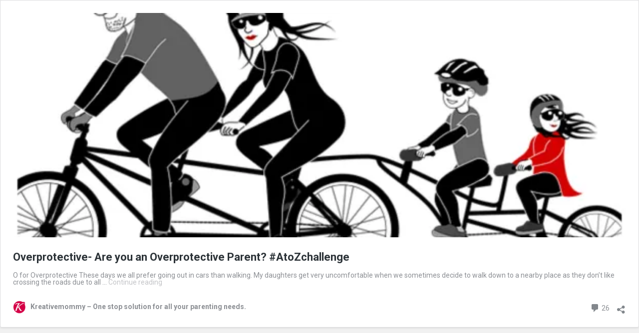

--- FILE ---
content_type: text/css
request_url: https://kreativemommy.com/wp-content/themes/baskerville/style.css?ver=6.1.9
body_size: 10844
content:
/*---------------------------------------------------------------------------------

	Theme Name: Baskerville
    Text Domain: baskerville
	Version: 1.19
	Description: Baskerville is a beautiful, responsive and retina-ready masonry theme for hoarders. It's the perfect way to showcase your posts, videos, images and galleries, and share your favorite quotes and links. Features responsive design, retina-ready assets, full-width header image, support for all post formats, custom logo upload, custom widgets (video, Flickr and Dribbble), four page templates (including a contributors template), editor styling, like functionality via the ZillaLikes plugin and translation-ready code. Included translations: Swedish/svenska.
	Tags: blog, three-columns, right-sidebar, custom-colors, custom-header, custom-menu, editor-style, featured-images, footer-widgets, post-formats, sticky-post, theme-options, threaded-comments, translation-ready, portfolio, grid-layout
	Author: Anders Norén
	Author URI: http://www.andersnoren.se
	Theme URI: http://www.andersnoren.se/teman/baskerville-wordpress-theme/
	License: GNU General Public License version 2.0
	License URI: http://www.gnu.org/licenses/gpl-2.0.html
	
	All files, unless otherwise stated, are released under the GNU General Public License
	version 2.0 (http://www.gnu.org/licenses/gpl-2.0.html)

-----------------------------------------------------------------------------------

	0.	CSS Reset & Clearfix
	1.	Document Setup
	2.  Structure
	3.	Header
	4.	Navigation
	5.	Main Content
	6.  Single post
	7.	Post Content
	8.	Comments
	9.	Pagination
	10.	Page & Page Templates
	11.	Sidebar
	12.	Footer
	13. Credits
	14.	Responsive

----------------------------------------------------------------------------------- */


/* -------------------------------------------------------------------------------- */
/*	0. CSS Reset
/* -------------------------------------------------------------------------------- */


@import url('http://112.196.98.243/Kmommy/wp-content/themes/zerif-lite/fonts/stylesheet.css');

html,
body {
	margin: 0;
	padding: 0;
	font-family: 'Product Sans';
}

h1,
h2,
h3,
h4,
h5,
h6,
p,
blockquote,
address,
big,
cite,
code,
em,
font,
img,
small,
strike,
sub,
sup,
li,
ol,
ul,
fieldset,
form,
label,
legend,
button,
table,
caption,
tr,
th,
td {
	margin: 0;
	padding: 0;
	border: 0;
	font-weight: normal;
	font-style: normal;
	font-size: 100%;
	line-height: 1;
	font-family: inherit;
	text-align: left;
}

table {
	border-collapse: collapse;
	border-spacing: 0;
}

ol,
ul {
	list-style: none;
}

blockquote:before,
blockquote:after {
	content: "";
}

a {
	outline: none;
}

input[type=search],
input[type=text],
input[type=email],
input[type=url],
input[type=button],
input[type=tel],
input[type=submit],
textarea {
	-moz-appearance: none;
	-webkit-appearance: none;
}

input[type="search"]::-webkit-search-decoration,
input[type="search"]::-webkit-search-cancel-button,
input[type="search"]::-webkit-search-results-button,
input[type="search"]::-webkit-search-results-decoration {
	display: none;
}


/* -------------------------------------------------------------------------------- */
/*	1. Document setup
/* -------------------------------------------------------------------------------- */


body {
	margin: 0;
	padding: 0;
	border: none;
	background: #f1f1f1;
	color: #444;
	font-family: 'Roboto', sans-serif;
	font-size: 18px;
	-webkit-font-smoothing: antialiased;
}

body a {
	color: #13C4A5;
	text-decoration: none;
}

body a:hover {
	color: #13C4A5;
	text-decoration: none;
}

* {
	-webkit-box-sizing: border-box;
	-moz-box-sizing: border-box;
	box-sizing: border-box;
}

img {
	max-width: 100%;
	height: auto;
}

.hidden {
	display: none;
}

.clear {
	clear: both;
}

.fleft {
	float: left;
}

.fright {
	float: right;
}

::selection {
	background: #444;
	color: #FFF;
}

::-webkit-input-placeholder {
	color: #999;
}

:-ms-input-placeholder {
	color: #999;
}


/* Transitions --------------------------------------- */


body a {
	-webkit-transition: all 0.1s ease-in-out;
	-moz-transition: all 0.1s ease-in-out;
	-ms-transition: all 0.1s ease-in-out;
	-o-transition: all 0.1s ease-in-out;
	transition: all 0.1s ease-in-out;
}

.blog-title a,
.post-title a,
.post-overlay,
.post-likes,
.post-meta a,
.pagination,
.main-menu a,
.main-menu>.has-children>a::after,
.main-menu>.page_item_has_children>a::after,
.searchbutton,
.search-toggle,
.comment-form input[type="text"],
.comment-form input[type="email"],
.comment-form textarea,
.form-submit #submit,
.widget_search .searchsubmit,
.widget_search .s,
.format-gallery .flex-direction-nav a,
.nav-toggle .bar,
.dribbble-shot,
.flickr_badge_image a,
.post-content input[type="submit"],
.post-content input[type="reset"],
.post-content input[type="button"] {
	-webkit-transition: all 0.2s ease-in-out;
	-moz-transition: all 0.2s ease-in-out;
	-ms-transition: all 0.2s ease-in-out;
	-o-transition: all 0.2s ease-in-out;
	transition: all 0.2s ease-in-out;
}

.tothetop,
.header,
.portfolio-item a .portfolio-header-container,
.featured-media a img {
	-webkit-transition: all 0.3s ease-in-out;
	-moz-transition: all 0.3s ease-in-out;
	-ms-transition: all 0.3s ease-in-out;
	-o-transition: all 0.3s ease-in-out;
	transition: all 0.3s ease-in-out;
}


/* Screen Reader Text --------------------------------------- */


.screen-reader-text {
	clip: rect(1px, 1px, 1px, 1px);
	position: absolute !important;
	height: 1px;
	width: 1px;
	overflow: hidden;
}

.screen-reader-text:focus {
	background-color: #f1f1f1;
	border-radius: 3px;
	box-shadow: 0 0 2px 2px rgba(0, 0, 0, 0.6);
	clip: auto !important;
	color: #21759b;
	display: block;
	font-size: 14px;
	font-size: 0.875rem;
	font-weight: bold;
	height: auto;
	left: 5px;
	line-height: normal;
	padding: 15px 23px 14px;
	text-decoration: none;
	top: 5px;
	width: auto;
	z-index: 100000;
	/* Above WP toolbar. */
}


/* -------------------------------------------------------------------------------- */
/*	2.	Structure
/* -------------------------------------------------------------------------------- */


.section {
	position: relative;
	padding: 80px 0;
}

.no-padding {
	padding: 0;
}

.small-padding {
	padding: 40px 0;
}

.medium-padding {
	padding: 60px 0;
}

.big-padding {
	padding: 100px 0;
}

.section-inner {
	max-width: 90%;
	width: 1400px;
	margin: 0 auto;
}

.section-inner.content {
	width: 1440px;
	max-width: 92.6%;
}

.section-inner.wide {
	width: 1240px;
}

.section-inner.thin {
	width: 700px;
}

.bg-dark {
	background-color: #1d1d1d;
}

.bg-graphite {
	background-color: #262626;
}

.bg-grey {
	background-color: #f1f1f1;
}

.bg-image {
	background-size: cover;
	background-position: center;
	background-repeat: no-repeat;
}

.cover {
	position: absolute;
	top: 0;
	right: 0;
	bottom: 0;
	left: 0;
}

.cover.shade-light {
	background: rgba(0, 0, 0, 0.25);
}

.cover.shade-medium {
	background: rgba(0, 0, 0, 0.5);
}

.cover.shade-dark {
	background: rgba(0, 0, 0, 0.75);
}


/* columns */


.row .one-fourth {
	width: 21.5%;
	margin-left: 5%;
	float: left;
}

.row .one-third {
	width: 30%;
	margin-left: 5%;
	float: left;
}

.row .one-half {
	width: 47.5%;
	margin-left: 5%;
	float: left;
}

.row .two-thirds {
	width: 65%;
	margin-left: 5%;
	float: left;
}

.row .one-fourth:first-child,
.row .one-third:first-child,
.row .one-half:first-child,
.row .two-thirds:first-child {
	margin-left: 0;
}


/* -------------------------------------------------------------------------------- */
/*	3. Header
/* -------------------------------------------------------------------------------- */


.header {
	padding: 70px 0;
}

.header .cover {
	background: rgba(29, 29, 29, 0.25);
}

.header-inner {
	position: relative;
}

.header .blog-logo {
	text-align: center;
}

.header .logo {
	display: inline-block;
}

.header .logo img {
	max-height: 80px;
	width: auto;
}

.blog-title {
	font-family: 'Pacifico', sans-serif;
	font-size: 2.25em;
	text-align: center;
	text-shadow: 1px 1px 2px rgba(0, 0, 0, 0.25);
}

.blog-title a {
	color: #fff;
}

.blog-title a:hover {
	color: #13C4A5;
}

.blog-description {
	font-size: 1.1em;
	line-height: 110%;
	font-weight: 400;
	color: #999;
	margin: 20px 0 0 0;
	text-align: center;
	text-shadow: 1px 1px 1px rgba(0, 0, 0, 0.25);
}

/* search-toggle */

.search-toggle {
	display: block;
	width: 68px;
	height: 68px;
	background: url(images/icons/1x/spyglass-w.png) no-repeat center;
	background-size: 24px auto;
	-webkit-opacity: 0.5;
	-moz-opacity: 0.5;
	opacity: 0.5;
}

.search-toggle.active {
	-webkit-opacity: 1;
	-moz-opacity: 1;
	opacity: 1;
}

/* header search block */

.header-search-block {
	position: absolute;
	z-index: 10000;
	top: 0;
	right: 0;
	bottom: 0;
	left: 0;
}

.header-search-block .section-inner {
	position: relative;
}

.header-search-block .s {
	background: none;
	border: none;
	margin: 0;
	width: 90%;
	position: absolute;
	top: 50%;
	right: 5%;
	left: 5%;
	margin-top: -30px;
	font-family: 'Roboto', sans-serif;
	font-size: 2.5em;
	font-weight: 300;
	color: #fff;
	-webkit-font-smoothing: antialiased;
}

.header-search-block .s:focus {
	outline: none;
}

.header-search-block .searchsubmit {
	display: none;
}

.responsive-logo {
	width: 100%;
	text-align: center;
	display: flex;
	align-items: center;
	flex-direction: column;
}

/* -------------------------------------------------------------------------------- */
/*	4. Navigation
/* -------------------------------------------------------------------------------- */


.main-menu {
	font-family: 'Roboto Slab', sans-serif;
	font-size: 0.9em;
	text-align: center;
}

.main-menu li {
	position: relative;
}

.main-menu>li {
	float: left;
}

.main-menu>li:before {
	content: "/";
	display: block;
	position: absolute;
	right: 0;
	top: 50%;
	margin-top: -9px;
	margin-right: -3px;
	font-size: 16px;
	color: #444;
	font-weight: 300;
	z-index: 1000;
}

.main-menu>li:last-child:before {
	content: none;
}

.main-menu>li>a {
	display: block;
	padding: 27px;
	font-size: 0.85em;
	color: #999;
	text-transform: uppercase;
	letter-spacing: 1px;
	font-weight: 700;
}

.main-menu>li:first-child>a {
	margin-left: 0;
}

.main-menu>.has-children>a,
.main-menu>.page_item_has_children>a {
	padding-right: 47px;
	position: relative;
}

.main-menu>.has-children>a::after,
.main-menu>.page_item_has_children>a::after {
	content: "";
	display: block;
	border: 5px solid transparent;
	border-top-color: #999;
	position: absolute;
	z-index: 1001;
	right: 29px;
	top: 50%;
	margin-top: -2px;
}

.main-menu li:hover>a {
	cursor: pointer;
	color: #fff;
}

.main-menu>.has-children:hover>a::after,
.main-menu>.page_item_has_children:hover>a::after {
	border-top-color: #fff;
}


/* Sub menus --------------------------------------- */


.main-menu li ul {
	position: absolute;
	z-index: 10000;
	display: block;
	left: -9999px;
	top: 38px;
	-webkit-opacity: 0;
	-moz-opacity: 0;
	opacity: 0;
	z-index: 999;
	-webkit-transition: opacity 0.3s ease-in-out, top 0.3s ease-in-out;
	-moz-transition: opacity 0.3s ease-in-out, top 0.3s ease-in-out;
	-ms-transition: opacity 0.3s ease-in-out, top 0.3s ease-in-out;
	-o-transition: opacity 0.3s ease-in-out, top 0.3s ease-in-out;
	transition: opacity 0.3s ease-in-out, top 0.3s ease-in-out;
}

.is_mobile .main-menu li ul {
	-webkit-opacity: 1;
	-moz-opacity: 1;
	opacity: 1;
	display: none;
}

.main-menu>li>ul {
	padding-top: 20px;
}

.main-menu>li>ul:before {
	content: "";
	display: block;
	position: absolute;
	z-index: 1000;
	top: 0px;
	left: 50%;
	margin-left: -10px;
	border: 10px solid transparent;
	border-bottom-color: #2d2d2d;
}

.main-menu ul li {
	float: none;
	display: block;
	border-top: 1px solid rgba(255, 255, 255, 0.075);
}

.main-menu ul li:first-child {
	border-top: none;
}

.main-menu ul>.has-children::after,
.main-menu ul>.page_item_has_children::after {
	content: "";
	display: block;
	border: 6px solid transparent;
	border-left-color: rgba(255, 255, 255, 0.4);
	position: absolute;
	z-index: 1001;
	right: 10px;
	top: 50%;
	margin-top: -5px;
}

.main-menu ul>.has-children:hover::after,
.main-menu ul>.page_item_has_children:hover::after {
	border-left-color: #FFF;
}

.main-menu ul li {
	display: block;
	width: 240px;
	background: #2d2d2d;
}

.main-menu ul a {
	display: block;
	text-align: center;
	padding: 20px;
	margin: 0;
	line-height: 130%;
	color: #999;
}

.main-menu ul a:hover {
	color: #fff;
}

.main-menu li:hover>ul {
	-webkit-opacity: 1;
	-moz-opacity: 1;
	opacity: 1;
	left: 50%;
	margin-left: -120px;
	top: 48px;
}

.is_mobile .main-menu li:hover ul {
	display: block;
}


/* Deep down --------------------------------------- */


.main-menu ul li ul {
	top: 5px;
}

.main-menu ul li:hover>ul {
	top: 0;
	left: 240px;
	margin-left: 0;
}

.main-menu ul ul li {
	background: #3d3d3d;
}

.main-menu ul ul ul li {
	background: #4d4d4d;
}

.main-menu ul ul ul ul li {
	background: #4d4d4d;
}


/* -------------------------------------------------------------------------------- */
/*	5. Content
/* -------------------------------------------------------------------------------- */


.posts {
	overflow: visible !important;
}

.post-container {
	width: 33.3%;
	padding: 0 1.5% 4.5% 1.5%;
}

.hentry,
.post {
	width: 100%;
	position: relative;
	background: #fff;
	border-radius: 3px;
	-webkit-box-shadow: 0 1px 4px rgba(0, 0, 0, 0.1);
	-moz-box-shadow: 0 1px 4px rgba(0, 0, 0, 0.1);
	box-shadow: 0 1px 4px rgba(0, 0, 0, 0.1);
	overflow: hidden;
}

.post.sticky .post-header {
	padding-right: 17.5%;
}

.post .sticky-post {
	display: block;
	position: absolute;
	z-index: 100;
	right: 5%;
	height: 38px;
	width: 26px;
	background: #2B3542 url(images/icons/1x/tack-w.png) no-repeat center;
	background-size: 12px auto;
	top: 0;
	text-indent: -9999px;
}

.post .sticky-post:after {
	content: "";
	display: block;
	border: 13px solid transparent;
	border-left-color: #2B3542;
	border-right-color: #2B3542;
	position: absolute;
	right: 0;
	margin-top: -13px;
	top: 38px;
}


/*  Featured media  ----------------------------------------- */


.featured-media a,
.featured-media img,
.featured-media iframe {
	display: block;
}

.featured-media iframe,
.featured-media object {
	border: none;
	margin: 0;
}

.featured-media a {
	overflow: hidden;
}

.featured-media a img {
	margin: 0 auto;
}

.featured-media a:hover img {
	-webkit-transform: scale(1.1);
	-moz-transform: scale(1.1);
	-o-transform: scale(1.1);
	transform: scale(1.1);
	-webkit-opacity: 0.8;
	-moz-opacity: 0.8;
	opacity: 0.8;
}

.media-caption {
	font-size: 0.8em;
	line-height: 110%;
	font-weight: 700;
	color: #999;
	padding: 20px 0;
	margin: 0 10%;
	border-bottom: 1px solid #eee;
}


/*  Post inner  ----------------------------------------- */


.post-header {
	position: relative;
	padding: 8% 10%;
	border-bottom: 1px solid #eee;
}

.post-header .post-title {
	font-family: 'Roboto Slab', sans-serif;
	font-size: 1.25em;
	line-height: 120%;
	font-weight: 700;
	color: #2B3542;
	word-break: break-word;
	-ms-word-break: break-word;
}

.post-header .post-title a {
	color: #2B3542;
}

.post-header .post-title a:hover {
	color: #13C4A5;
}

.post-excerpt {
	padding: 10%;
}

.post-excerpt p {
	font-size: 0.95em;
	line-height: 150%;
	color: #666;
}

.post-excerpt p+p {
	margin-top: 1em;
}

.post-excerpt .more-link {
	display: block;
	margin-top: 1.1em;
}

.post-excerpt .more-link:hover {
	text-decoration: underline;
}

.posts .post-meta {
	background: #F9F9F9;
	padding: 0 10%;
}

.posts .post-meta a {
	display: block;
	color: #999;
	font-size: 0.8em;
	font-weight: 700;
	float: left;
	padding: 20px 0px 20px 24px;
	background: no-repeat left center;
	background-size: 18px auto;
	margin-left: 20px;
}

.posts .post-meta a:first-child {
	margin-left: 0;
}

.posts .post-meta a:hover {
	color: #13C4A5;
}

.posts .post-meta a.post-date {
	background-image: url(images/icons/1x/clock-g.png);
}

.posts .post-meta a.post-date:hover {
	background-image: url(images/icons/1x/clock-c.png);
}

.posts .post-meta a.zilla-likes {
	background-image: url(images/icons/1x/heart-g.png);
}

.posts .post-meta a.zilla-likes:hover,
.posts .post-meta a.zilla-likes.active {
	background-image: url(images/icons/1x/heart-c.png);
	color: #13C4A5;
}

.posts .post-meta a.post-comments {
	background-image: url(images/icons/1x/comment-g.png);
}

.posts .post-meta a.post-comments:hover {
	background-image: url(images/icons/1x/comment-c.png);
}

.posts .post-meta a.post-edit-link {
	height: 59px;
	width: 20px;
	text-indent: -9999px;
	background-image: url(images/icons/1x/edit-g.png);
	background-size: 20px auto;
	background-position: center;
}

.posts .post-meta a.post-edit-link:hover {
	background-image: url(images/icons/1x/edit-c.png);
}


/*  Post formats  ----------------------------------------- */


/* format standard, format quote, format link */

.post .post-header:before,
.page .post-header:before {
	content: "";
	display: block;
	border: 12px solid transparent;
	border-top-color: #eee;
	position: absolute;
	z-index: 10;
	bottom: 0;
	left: 10%;
	margin-bottom: -24px;
}

.post .post-header:after,
.page .post-header:after {
	content: "";
	display: block;
	border: 11px solid transparent;
	border-top-color: #fff;
	position: absolute;
	z-index: 11;
	bottom: 0;
	left: 10%;
	margin-left: 1px;
	margin-bottom: -21px;
}


/* format video, format image */


.posts .format-video .post-header:before,
.posts .format-video .post-header:after,
.posts .format-image .post-header:before,
.posts .format-image .post-header:after {
	content: none;
}


/* format image */


.format-image .post-excerpt {
	padding-top: 7.5%;
	font-size: 0.9em;
}

.format-image .post-excerpt .image-caption {
	font-weight: 600;
}


/* format quote, format link */


.post-quote {
	padding: 10%;
	background: #2B3542;
	color: #fff;
}

.post-quote blockquote,
.post-link p {
	display: block;
	font-family: 'Roboto', sans-serif;
	font-size: 1.2em;
	font-weight: 400;
	line-height: 140%;
}

.post-quote blockquote {
	font-size: 1.1em;
}

.post-quote cite,
.post-link a {
	display: block;
	margin-top: 20px;
	text-transform: uppercase;
	letter-spacing: 1px;
	font-size: 0.8em;
	font-weight: 700;
}

.post-quote cite {
	font-family: 'Roboto Slab', sans-serif;
	font-size: 14px;
}

.post-quote cite:before {
	content: "— "
}


/* format link */


.post-link {
	padding: 10%;
	background: #2B3542;
	color: #fff;
}

.post-link a {
	color: #13C4A5;
	padding-left: 23px;
	background: url(images/icons/1x/link-c.png) no-repeat left center;
	background-size: 16px auto;
}

.post-link a:hover {
	color: #13C4A5;
	text-decoration: underline;
}

.single .post-link p,
.single .post-quote blockquote {
	font-size: 1.75em;
}


/* format gallery */


.format-gallery .flexslider {
	position: relative;
}

.format-gallery .flex-direction-nav a {
	display: block;
	height: 32px;
	width: 20px;
	background-size: auto 32px;
	background-repeat: no-repeat;
	position: absolute;
	top: 50%;
	margin-top: -16px;
	text-indent: -9999px;
	-webkit-opacity: 0.5;
	-moz-opacity: 0.5;
	opacity: 0.5;
}

.format-gallery .flex-direction-nav .flex-prev {
	left: 16px;
	background-image: url(images/icons/1x/chevron-left-w-shade.png);
}

.format-gallery .flex-direction-nav .flex-next {
	right: 16px;
	background-image: url(images/icons/1x/chevron-right-w-shade.png);
}

.format-gallery .flex-direction-nav a:hover {
	-webkit-opacity: 1;
	-moz-opacity: 1;
	opacity: 1;
}

.format-gallery .flex-direction-nav .flex-prev:hover {
	left: 12px;
}

.format-gallery .flex-direction-nav .flex-next:hover {
	right: 12px;
}

.format-gallery .slides li {
	position: relative;
}


/* format status */


.posts .format-status .post-excerpt {
	background: #2B3542;
}

.posts .format-status .post-excerpt p,
.format-status .post-content {
	font-family: 'Pacifico', sans-serif;
	color: #fff;
	text-shadow: 1px 1px 1px rgba(0, 0, 0, 0.5);
	font-size: 1.2em;
}

.format-status .post-content {
	color: #333;
	text-shadow: none;
}


/* format chat */


.format-chat .post-content p {
	margin-bottom: 0.25em;
	padding: 8px 16px;
	border-radius: 3px;
}

.format-chat .post-content p:nth-child(odd) {
	background: #f5f5f5;
}

.format-chat .more-link {
	margin-top: 1em;
}



/* -------------------------------------------------------------------------------- */
/*	6. Single post
/* -------------------------------------------------------------------------------- */


body.single .content {
	width: 67.5%;
}

body.single .content.full-width {
	width: 100%;
}

body.single .content.center {
	margin: 0 auto;
	width: 944px;
	max-width: 100%;
}

.single {
	border-radius: 6px;
}

/* post header */

.single .post-title {
	font-size: 2.25em;
}

.single .post-content {
	padding: 10%;
}

/* format gallery */

.single .format-gallery .flex-direction-nav a {
	height: 42px;
	width: 30px;
	background-size: auto 42px;
	margin-top: -21px;
}

.single .format-gallery .flex-direction-nav .flex-prev {
	background-image: url(images/icons/1x/chevron-left-w-shade-big.png);
}

.single .format-gallery .flex-direction-nav .flex-next {
	background-image: url(images/icons/1x/chevron-right-w-shade-big.png);
}

/* format quote */

.single .post-quote cite {
	font-size: 1em;
	margin-top: 30px;
}

/* single post meta */

.single .post-meta-container {
	position: relative;
	background: #2B3542;
}

.single .post-meta-container:after {
	content: "";
	display: block;
	background: #3F4854;
	position: absolute;
	z-index: 1;
	top: 0;
	right: 0;
	bottom: 0;
	left: 60%;
}

.single .post-meta {
	float: right;
	width: 40%;
	padding: 30px;
	position: relative;
	z-index: 10;
}

.single .post-meta p,
.single .post-meta>a,
.post-nav a {
	display: block;
	margin-top: 12px;
	font-size: 0.85em;
	line-height: 120%;
	font-weight: 700;
	min-height: 20px;
	padding: 1px 0 1px 23px;
	background: no-repeat left center;
	background-size: 16px auto;
	color: #9499A0;
}

.single .post-meta p:first-child {
	margin-top: 0;
}

.single .post-meta p.post-date {
	background-image: url(images/icons/1x/clock-g.png);
}

.single .post-meta a.zilla-likes {
	background-image: url(images/icons/1x/heart-g.png);
}

.single .post-meta a.zilla-likes:hover {
	background-image: url(images/icons/1x/heart-c.png);
}

.single .post-meta p.post-categories {
	background-image: url(images/icons/1x/folder-g.png);
}

.single .post-meta p.post-tags {
	background-image: url(images/icons/1x/tag-g.png);
}

.single .post-meta a {
	color: #9499A0;
}

.single .post-meta a:hover {
	color: #13C4A5;
}

/* post navigation */

.post-nav {
	padding-top: 20px;
	border-top: 1px solid rgba(255, 255, 255, 0.1);
	margin-top: 20px;
}

.post-nav a {
	background-position: left 3px;
}

.post-nav a:first-child {
	margin-top: 0;
}

a.post-nav-prev {
	background-image: url(images/icons/1x/prev-g.png);
}

a.post-nav-prev:hover {
	background-image: url(images/icons/1x/prev-c.png);
}

a.post-nav-next {
	background-image: url(images/icons/1x/next-g.png);
}

a.post-nav-next:hover {
	background-image: url(images/icons/1x/next-c.png);
}

.single a.post-edit-link {
	background-image: url(images/icons/1x/edit-g.png);
	background-position: left 5px;
}

.single a.post-edit-link:hover {
	background-image: url(images/icons/1x/edit-c.png);
}

/* post-author */

.post-author {
	width: 60%;
	padding: 30px;
	float: left;
	position: relative;
	overflow: hidden;
}

.post-author:before,
.post-author:after {
	content: "";
	display: block;
	position: absolute;
	left: 30px;
}

.post-author:before {
	z-index: 100;
	top: 0;
	width: 40px;
	height: 70px;
	background: #13C4A5 url(images/icons/1x/author-w.png) no-repeat center 29px;
	background-size: 22px auto;
}

.post-author:after {
	top: 50px;
	border: 20px solid transparent;
	border-left-color: #13C4A5;
	border-right-color: #13C4A5;
}

.post-author-content {
	margin-left: 70px;
}

.post-author h4 {
	font-family: 'Roboto Slab', sans-serif;
	font-size: 1.1em;
	font-weight: 700;
	color: #fff;
	margin-bottom: 15px;
}

.post-author p {
	font-size: 0.875em;
	line-height: 150%;
	color: #9499A0;
}

.author-links {
	margin-top: 18px;
}

.author-links a {
	display: inline-block;
	width: 36px;
	height: 36px;
	background-color: rgba(255, 255, 255, 0.1);
	background-repeat: no-repeat;
	background-position: center;
	background-size: 16px auto;
	margin-left: 5px;
	border-radius: 999px;
	text-indent: -9999px;
}

.author-links a:first-child {
	margin-left: 0;
}

.author-links a.author-link-posts {
	background-image: url(images/icons/1x/archive-w.png);
}

.author-links a.author-link-website {
	background-image: url(images/icons/1x/home-w.png);
}

.author-links a.author-link-mail {
	background-image: url(images/icons/1x/social/mail-w.png);
}

.author-links a.author-link-twitter {
	background-image: url(images/icons/1x/social/twitter-w.png);
}

.author-links a:hover {
	background-color: #13C4A5;
}


/* -------------------------------------------------------------------------------- */
/*	7. Post content
/* -------------------------------------------------------------------------------- */


.post-content a:hover {
	text-decoration: underline;
}

.post-content p,
.post-content blockquote,
.post-content ul,
.post-content ol,
.post-content address,
.post-content dl,
.post-content .wp-caption,
.post-content pre {
	line-height: 180%;
	margin-bottom: 1.1em;
	-ms-word-wrap: break-word;
	word-wrap: break-word;
}

.post-content>*:first-child {
	margin-top: 0;
}

.post-content *:last-child {
	margin-bottom: 0;
}

.post-content h1,
.post-content h2,
.post-content h3,
.post-content h4,
.post-content h5,
.post-content h6 {
	margin: 50px 0 30px;
	font-family: 'Roboto Slab', sans-serif;
	font-weight: 700;
	color: #333;
}

.post-content h1 {
	font-size: 2em;
}

.post-content h2 {
	font-size: 1.75em;
}

.post-content h3 {
	font-size: 1.5em;
}

.post-content h4 {
	font-size: 1.25em;
	font-weight: 400;
}

.post-content h5 {
	font-size: 1em;
	font-weight: 400;
}

.post-content h6 {
	font-size: 0.9em;
	font-weight: 700;
	text-transform: uppercase;
}

.post-content h1+h1,
.post-content h1+h2,
.post-content h1+h3,
.post-content h1+h4,
.post-content h1+h5,
.post-content h1+h6,
.post-content h2+h1,
.post-content h2+h2,
.post-content h2+h3,
.post-content h2+h4,
.post-content h2+h5,
.post-content h2+h6,
.post-content h3+h1,
.post-content h3+h2,
.post-content h3+h3,
.post-content h3+h4,
.post-content h3+h5,
.post-content h3+h6,
.post-content h4+h1,
.post-content h4+h2,
.post-content h4+h3,
.post-content h4+h4,
.post-content h4+h5,
.post-content h4+h6,
.post-content h5+h1,
.post-content h5+h2,
.post-content h5+h3,
.post-content h5+h4,
.post-content h5+h5,
.post-content h5+h6,
.post-content h6+h1,
.post-content h6+h2,
.post-content h6+h3,
.post-content h6+h4,
.post-content h6+h5,
.post-content h6+h6 {
	margin-top: 30px;
}

.post-content blockquote {
	position: relative;
	font-size: 1em;
	font-weight: 300;
	font-weight: normal;
	margin: 40px 0;
}

.post-content blockquote:before,
.post-content blockquote:after {
	content: "";
	display: block;
	width: 128px;
	height: 3px;
	background: #eee;
	margin: 40px auto;
}

.post-content blockquote p {
	font-size: 1.2em;
	line-height: 160%;
	font-weight: 300;
	text-align: center;
}

.post-content cite {
	font-family: 'Roboto Slab', sans-serif;
	font-size: 0.9rem;
	font-weight: bold;
	text-transform: uppercase;
	line-height: 140%;
	text-align: center;
}

.post-content cite:before {
	content: "— ";
}

.post-content blockquote cite {
	display: block;
	margin-top: 1em;
}

.post-content blockquote cite em {
	font-style: italic;
	font-weight: bold;
}

em,
q {
	font-style: italic;
}

.post-content strong em,
.post-content em strong {
	font-weight: bold;
	font-style: italic;
}

.post-content big {
	font-size: 1.25em;
}

abbr,
acronym {
	cursor: help;
}

code,
kbd,
pre {
	font-size: 0.85em;
	background: #EEE;
	font-family: Menlo, Monaco, monospace;
}

.post-content .highlight {
	background: #fcf8a5;
	width: auto;
	display: inline;
	padding: 2px 3px;
}

.post-content kbd,
.post-content code {
	padding: 5px;
	border-radius: 3px;
}

.post-content dl {
	line-height: 160%;
}

.post-content dl dt {
	font-weight: bold;
}

.post-content hr {
	width: 50%;
	height: 5px;
	background: #EEE;
	margin: 2em auto;
	border: 0;
}

.post-content ul {
	list-style: disc;
	margin-left: 1.5em;
}

.post-content ul ul {
	list-style: circle;
}

.post-content ul ul ul {
	list-style: square;
}

.post-content ol {
	list-style: decimal;
	margin-left: 1.5em;
}

.post-content ol ol {
	list-style: lower-alpha;
}

.post-content ol ol ol {
	list-style: lower-roman;
}

.post-content ul ul,
.post-content ul ol,
.post-content ol ul,
.post-content ol ol {
	margin-bottom: 0;
}

.post-content li {
	margin-top: 0.5em;
	line-height: 170%;
}

.post-content ol>li:last-child,
.post-content ul>li:last-child {
	margin-bottom: 0;
}

.post-content address {
	padding: 3% 3.5%;
	background: #f1f1f1;
}

.post-content pre {
	white-space: pre-wrap;
	/* css-3 */
	white-space: -moz-pre-wrap;
	/* Mozilla, since 1999 */
	white-space: -pre-wrap;
	/* Opera 4-6 */
	white-space: -o-pre-wrap;
	/* Opera 7 */
	word-wrap: break-word;
	/* Internet Explorer 5.5+ */
	line-height: 140%;
	padding: 2% 2.5%;
	background: #363F48;
	font-size: 0.8em;
	color: #FFF;
	border-radius: 6px;
}


/* Post media --------------------------------------- */


.wp-caption,
.post-content img {
	max-width: 100%;
}

img.alignleft,
.alignleft img,
img.aligncenter,
.aligncenter img,
img.alignright,
.alignright img {}


.post-content .alignleft,
.post-content .alignright {
	margin-bottom: 1.2em;
	max-width: 300px;
}

.post-content .wp-caption a,
.post-content .wp-caption img {
	display: block;
}

.post-content .wp-caption .alignleft,
.post-content .wp-caption .alignright {
	margin-bottom: 0;
}

.post-content .alignleft {
	float: left;
	margin-right: 1em;
}

.post-content .alignright {
	float: right;
	margin-left: 1em;
}

.post-content .aligncenter {
	display: block;
	margin-left: auto;
	margin-right: auto;
}

.post-content .aligncenter a,
.post-content .aligncenter img {
	margin: 0 auto;
}

.post-content .wp-caption-text,
.post-content .gallery-caption {
	font-size: 0.8em;
	font-weight: 700;
	color: #999;
	text-align: center;
	padding-top: 0.5em;
}

.post-content .gallery-caption {
	font-size: 16px;
	line-height: 24px;
}


/* Tables --------------------------------------- */


.post-content table {
	border-collapse: collapse;
	border-spacing: 0;
	empty-cells: show;
	font-size: 0.9em;
	width: 100%;
}

.post-content th,
.post-content td {
	padding: 2%;
	margin: 0;
	overflow: visible;
	line-height: 120%;
	border-bottom: 1px solid #DDD;
}

.post-content caption {
	text-align: center;
	padding: 2%;
}

.post-content thead {
	vertical-align: bottom;
	white-space: nowrap;
}

.post-content th {
	font-weight: bold;
}

.post-content table tbody>tr:nth-child(odd)>td {
	background: #f9f9f9;
}


/* Forms --------------------------------------- */


.post-content fieldset {
	padding: 25px;
	border: 2px solid #eee;
	margin-bottom: 1em;
}

.post-content fieldset legend {
	font-family: 'Roboto Slab', sans-serif;
	font-size: 0.9rem;
	line-height: 1;
	font-weight: 700;
	text-transform: uppercase;
	letter-spacing: 1px;
	padding: 10px 12px;
	background: #13C4A5;
	color: #fff;
}

.post-content label {
	font-family: 'Roboto', sans-serif;
	font-size: 1rem;
	font-weight: 700;
}

.post-content input,
.post-content textarea {
	font-family: 'Roboto', sans-serif;
	-webkit-font-smoothing: antialiased;
}

.post-content input[type="text"],
.post-content input[type="email"],
.post-content input[type="tel"],
.post-content input[type="url"],
.post-content input[type="password"],
.post-content textarea {
	width: 100%;
	padding: 14px 16px;
	font-size: 0.85em;
	border: none;
	color: #333;
	border: 2px solid #eee;
	background: #fdfdfd;
	border-radius: 3px;
	-webkit-transition: background 0.2s ease-in-out;
	-moz-transition: background 0.2s ease-in-out;
	-ms-transition: background 0.2s ease-in-out;
	-o-transition: background 0.2s ease-in-out;
	transition: background 0.2s ease-in-out;
	-webkit-appearance: none;
}

.post-content textarea {
	height: 180px;
	line-height: 140%;
}

.post-content input[type="text"]:focus,
.post-content input[type="email"]:focus,
.post-content input[type="tel"]:focus,
.post-content input[type="url"]:focus,
.post-content input[type="password"]:focus,
.post-content textarea:focus {
	background: #fdfdfd;
	outline: none;
}

.post-content input[type="submit"],
.post-content input[type="reset"],
.post-content input[type="button"] {
	padding: 12px 16px;
	margin: 0;
	border: none;
	background: #333;
	color: #fff;
	font-size: 0.9rem;
	line-height: 1;
	-webkit-appearance: none;
	border-radius: 3px;
}

.post-content input[type="submit"]:hover,
.post-content input[type="reset"]:hover,
.post-content input[type="button"]:hover {
	cursor: pointer;
	background: #13C4A5;
	color: #fff;
}

.post-content input[type="submit"]:focus,
.post-content input[type="submit"]:active {
	outline: none;
}


/* -------------------------------------------------------------------------------- */
/*	8. Comments
/* -------------------------------------------------------------------------------- */


.content .comments,
div#disqus_thread {
	padding: 10%;
	background: #fff;
}

.nocomments {
	padding: 10%;
	text-align: center;
	text-transform: uppercase;
	font-weight: 700;
	color: #999;
}

.comments+.nocomments {
	border-top: 1px solid #eee;
}

.comments-title-container {
	padding-bottom: 20px;
	border-bottom: 1px solid #eee;
	margin-bottom: 40px;
	font-family: 'Roboto Slab', sans-serif;
}

.comments-title {
	font-size: 1.75em;
	font-weight: 700;
	color: #2B3542;
}

.add-comment-title {
	font-size: 1rem;
	text-transform: uppercase;
	font-weight: 700;
	margin-top: 14px;
}

.add-comment-title a:hover {
	text-decoration: underline;
}


/* comment */


.comments div.comment {
	margin-top: 40px;
}

.comments .commentlist>li.comment:first-child>div.comment:first-child {
	margin-top: 0;
}

.comments div.comment {
	position: relative;
}

.comments .children {
	margin-left: 5%;
}

.comment-inner {
	margin-left: 110px;
	padding: 20px;
	background: #eee;
	position: relative;
	border-radius: 3px;
}

.comment-inner:after {
	content: "";
	display: block;
	border: 12px solid transparent;
	border-right-color: #eee;
	position: absolute;
	top: 28px;
	left: 0;
	margin-left: -24px;
}

.comment .avatar {
	float: left;
	width: 80px;
	border-radius: 3px;
}

.comment.bypostauthor {
	position: relative;
}

.comment.bypostauthor:after {
	content: "";
	display: block;
	width: 32px;
	height: 32px;
	background: #13C4A5 url(images/icons/1x/author-w.png) no-repeat center 8px;
	background-size: 14px auto;
	border-radius: 999px;
	position: absolute;
	top: 0;
	left: 0;
	margin-top: -8px;
	margin-left: -8px;
}

.comment-header {
	margin-bottom: 25px;
}

.comment-header cite {
	display: block;
	font-family: 'Roboto Slab', sans-serif;
	font-size: 1em;
	font-weight: 700;
	margin-bottom: 8px;
}

.comment-header cite,
.comment-header cite a {
	color: #2B3542;
}

.comment-header cite a:hover {
	color: #13C4A5;
}

.comment-header p {
	font-size: 0.85em;
}

.comment-header p,
.comment-header p a {
	color: #999;
}

.comment-header p a:hover {
	color: #666;
}

/* comment-content */

.comment-content {
	font-size: 0.9em;
}

.comment-content a:hover {
	text-decoration: underline;
}

.comment-content p,
.comment-content li,
.comment-content blockquote {
	line-height: 150%;
	margin-top: 1em;
	-ms-word-wrap: break-word;
	word-wrap: break-word;
}

.comment-content *:first-child {
	margin-top: 0;
}

.comment-content *:last-child {
	margin-bottom: 0;
}

.comment-content h1,
.comment-content h2,
.comment-content h3,
.comment-content h4,
.comment-content h5,
.comment-content h6 {
	margin: 50px 0 20px;
	font-family: 'Roboto Slab', sans-serif;
	font-weight: 400;
	font-size: 1.2em;
}

.comment-content blockquote {
	padding: 20px;
	background: #ddd;
}

.comment-content ul {
	list-style: disc;
	margin-left: 1.5em;
}

.comment-content ul ul {
	list-style: circle;
}

.comment-content ul ul ul {
	list-style: square;
}

.comment-content ol {
	list-style: decimal;
	margin-left: 1.5em;
}

.comment-content ol ol {
	list-style: lower-alpha;
}

.comment-content ol ol ol {
	list-style: lower-roman;
}

.comment-content ul ul,
.comment-content ul ol,
.comment-content ol ul,
.comment-content ol ol {
	margin-bottom: 0;
}

.comment-content li {
	margin-top: 0.5em;
	line-height: 170%;
}

.comment-content ol>li:last-child,
.comment-content ul>li:last-child {
	margin-bottom: 0;
}

.comment-content address {
	padding: 20px;
	background: #ddd;
	line-height: 140%;
}

.comment-content pre {
	padding: 20px;
	background: #ddd;
	line-height: 150%;
	overflow-x: scroll;
}

/* comment actions */

.comment-actions {
	position: absolute;
	top: 22px;
	right: 20px;
}

.comment-actions a {
	display: block;
	position: relative;
	float: left;
	width: 32px;
	height: 32px;
	background: #2B3542 no-repeat center;
	background-size: 16px auto;
	border-radius: 999px;
	text-indent: -9999px;
}

.comment-actions a+a {
	margin-left: -8px;
}

.comment-actions .comment-reply-link {
	background-image: url(images/icons/1x/reply-w.png)
}

.comment-actions .comment-edit-link {
	background-image: url(images/icons/1x/edit-w.png)
}

.comment-actions a:hover {
	background-color: #13C4A5;
	color: #fff;
	z-index: 10;
}

/* comment navigation */

.comment-nav-below {
	margin-top: 40px;
	border-top: 1px solid #eee;
	padding-top: 20px;
	font-size: 0.9em;
	font-weight: 700;
}

.comment-nav-below a {
	color: #666;
}


/* pingbacks */

.comments .pingbacks {
	padding-top: 40px;
	border-top: 1px solid #eee;
	margin-top: 40px;
}

.pingbacks-title {
	font-family: 'Roboto Slab', sans-serif;
	font-size: 1.25em;
	margin-bottom: 20px;
	color: #2B3542;
}

.pingbacklist .pingback {
	padding: 15px;
	line-height: 130%;
}

.pingbacklist .pingback a {
	color: #767676;
}

.pingbacklist .pingback a:hover {
	color: #13C4A5;
}

.pingbacklist .pingback:nth-child(2n) {
	background-color: #eee;
}


/* -------------------------------------------------------------------------------- */
/*	9. Respond
/* -------------------------------------------------------------------------------- */


.comment-respond {
	padding: 10%;
	background: #fff;
	border-top: 1px solid #eee;
}

.comments .comment-respond {
	padding: 10% 0;
	border-top: none;
}

.comment-reply-title {
	font-family: 'Roboto Slab', sans-serif;
	font-size: 1.75em;
	font-weight: 700;
	color: #2B3542;
}

.comment-reply-title #cancel-comment-reply-link {
	font-size: 0.9rem;
	text-transform: uppercase;
	font-weight: 700;
	margin-left: 5px;
}

.comment-reply-title #cancel-comment-reply-link:hover {
	text-decoration: underline;
}

.comment-notes,
.logged-in-as {
	color: #666;
	line-height: 130%;
	margin-bottom: 40px;
	margin-top: 25px;
}

.logged-in-as a:hover {
	text-decoration: underline;
}

.comment-form {
	margin-top: 10px;
}

.comment-form p {
	margin-top: 14px;
	position: relative;
}

.comment-form p:first-child {
	margin-top: 0;
}

.comment-form label,
.comment-form .required {
	display: none;
}

.comment-form input[type="text"],
.comment-form input[type="email"],
.comment-form textarea {
	display: block;
	width: 100%;
	padding: 16px 18px;
	border-radius: 3px;
	background: #f1f1f1;
	color: #333;
	border: 1px solid #eee;
	font-family: 'Roboto', sans-serif;
	font-size: 1em;
	-webkit-font-smoothing: antialiased;
	margin: 0;
}

.comment-form-author,
.comment-form-email,
.comment-form-url {
	width: 75%;
}

.comment-form input[type="text"],
.comment-form input[type="email"] {
	position: relative;
	padding-right: 60px;
	background-repeat: no-repeat;
	background-position: 96% center;
	background-size: auto 24px;
}

input#author {
	background-image: url(images/icons/1x/author-g.png);
}

input#email {
	background-image: url(images/icons/1x/social/mail-g.png);
}

input#url {
	background-image: url(images/icons/1x/home-g.png);
	background-size: 24px auto;
}

.comment-form textarea {
	height: 250px;
}

.comment-form input[type="text"]:focus,
.comment-form input[type="email"]:focus,
.comment-form textarea:focus {
	outline: none;
	color: #fff;
	background-color: #2B3542;
}

input#author:focus {
	background-image: url(images/icons/1x/author-w.png);
}

input#email:focus {
	background-image: url(images/icons/1x/social/mail-w.png);
}

input#url:focus {
	background-image: url(images/icons/1x/home-w.png);
}

.form-allowed-tags,
.form-allowed-tags code {
	line-height: 160%;
}

.comment-notes,
.form-allowed-tags,
.logged-in-as {
	font-size: 0.9em;
	color: #666;
}

p.form-submit {
	margin-top: 30px;
}

.form-submit #submit {
	padding: 16px 20px;
	background: none;
	border: none;
	margin: none;
	font-family: 'Roboto Slab', sans-serif;
	font-size: 0.9em;
	font-weight: 400;
	color: #fff;
	text-shadow: 1px 1px 1px rgba(0, 0, 0, 0.1);
	background: #2B3542;
	border-radius: 3px;
	-webkit-font-smoothing: antialiased;
}

.form-submit #submit:hover {
	cursor: pointer;
	background: #13C4A5;
}


/* -------------------------------------------------------------------------------- */
/*	10. Page & Page Templates
/* -------------------------------------------------------------------------------- */


.posts .page {
	width: 100%;
	position: relative;
	background: #fff;
	border-radius: 3px;
	-webkit-box-shadow: 0 1px 4px rgba(0, 0, 0, 0.1);
	-moz-box-shadow: 0 1px 4px rgba(0, 0, 0, 0.1);
	box-shadow: 0 1px 4px rgba(0, 0, 0, 0.1);
	overflow: hidden;
}


/* Contributors template ---------------------------------------------------------- */


.post-content+.contributors-container {
	border-top: 1px solid #eee;
}

.authors-row {
	position: relative;
	padding: 10%;
	border-top: 1px solid #eee;
}

.authors-row:first-child {
	border-top: none;
}

.authors-row:before {
	content: "";
	display: block;
	width: 1px;
	position: absolute;
	top: 0;
	bottom: 0;
	left: 50%;
	background: #eee;
}

.authors-row .author-info {
	width: 45%;
	margin-left: 10%;
	text-align: center;
}

.authors-row .author-info:first-child {
	margin-left: 0;
}

.author-avatar {
	display: inline-block;
	width: 134px;
	height: auto;
	margin: 0 auto 25px auto;
	border: 6px solid #eee;
	border-radius: 9999px;
}

.author-avatar img {
	display: block;
	margin: 0 auto;
	border-radius: 9999px;
}

.author-info h4 {
	font-family: 'Roboto Slab', sans-serif;
	font-size: 1.5em;
	font-weight: 700;
	text-align: center;
	margin-bottom: 10px;
}

.author-info h4 a {
	color: #2B3542;
}

.author-info h4 a:hover {
	color: #13C4A5;
}

.author-info h5 {
	font-family: 'Roboto Slab', sans-serif;
	text-align: center;
	margin-bottom: 25px;
}

.author-info h5 a {
	color: #999;
}

.author-info h5 a:hover {
	color: #444;
}

.author-description {
	line-height: 140%;
	text-align: center;
}

.author-info .author-links a {
	background-color: #2B3542;
}

.author-info .author-links a:hover {
	background-color: #13C4A5;
}


/* Image ---------------------------------------------------------- */


.single .post-meta p.image-resolution {
	background-image: url(images/icons/1x/image-g.png);
}

.single-attachment .post-author:before {
	background-image: url(images/icons/1x/image-w.png);
	background-position: center 32px;
}


/* -------------------------------------------------------------------------------- */
/*	10. Pagination
/* -------------------------------------------------------------------------------- */


.page-title {
	margin-bottom: 60px;
	text-align: center;
}

.page-title h5 {
	display: inline-block;
	padding-bottom: 4px;
	border-bottom: 2px solid #ccc;
	font-family: 'Roboto Slab', sans-serif;
	font-size: 0.9em;
	font-weight: 700;
	text-transform: uppercase;
	text-align: center;
}

.page-title h3 {
	margin-top: 15px;
	font-family: 'Roboto Slab', sans-serif;
	font-size: 1.75em;
	font-weight: 400;
	text-align: center;
	color: #2B3542;

}

.tag-archive-meta p {
	text-align: center;
	margin-top: 15px;
	color: #767676;
	font-style: italic;
}


/* archive navigation */

.archive-nav a {
	font-size: 0.9em;
	padding: 16px 20px;
	background: #2B3542;
	border-radius: 3px;
	color: #fff;
}

.archive-nav a:hover {
	background: #13C4A5;
	color: #fff;
}

/* search */

.search-no-results .post-content p {
	text-align: center;
}


/* -------------------------------------------------------------------------------- */
/*	11. Sidebar
/* -------------------------------------------------------------------------------- */


.sidebar {
	width: 100%;

	overflow: hidden;
}

.sidebar .widget {
	padding: 0;
}

.sidebar .widget:first-child {
	border-top: none;
}

.widget-title {
	font-family: 'Roboto Slab', sans-serif;
	font-size: 0.9em;
	font-weight: 700;
	text-transform: uppercase;
	margin-bottom: 20px;
}

.sidebar .widget-content {
	font-size: 0.85em;
	color: #767676;
}

.widget-content a:hover {
	text-decoration: underline;
}

.sidebar .widget-content p {
	line-height: 157%;
	font-size: 15px;
	color: #767676;
	font-weight: 400;
}

.widget-content ul li {
	position: relative;
	margin-top: 10px;
	padding: 1px 0 1px 14px;
	line-height: 130%;
}

.widget-content ul li:before {
	content: "»";
	position: absolute;
	left: 0;
	top: 0;
	color: #13C4A5;
	font-size: 18px;
}

.widget-content>ul>li:first-child {
	margin: 0;
}

.widget-content li ul>li:first-child {
	margin-top: 10px;
}

.widget-content .page_item_has_children {
	padding-bottom: 0;
}

.widget-content li ul li {
	padding-left: 15px;
}

.widget-content ul li .post-date {
	margin-left: 5px;
	color: #999;
}

.widget-content>ul>li:first-child {
	border-top: 0;
}


/* Widget tag cloud --------------------------------------- */


.tagcloud a {
	display: block;
	float: left;
	padding: 8px 11px;
	margin: 0 5px 5px 0;
	background: #BBB;
	font-size: 0.8em !important;
	line-height: 1;
	color: #FFF;
	border-radius: 3px;
}

.tagcloud a:hover {
	background-color: #13C4A5;
	color: #fff;
	text-decoration: none;
}


/* Widget search --------------------------------------- */


.wrapper .searchform,
.footer .searchform {
	position: relative;
}

.wrapper .searchform .s,
.footer .searchform .s {
	display: block;
	width: 100%;
	padding: 16px 55px 16px 20px;
	border: none;
	margin: 0;
	background: #ddd;
	color: #fff;
	border-radius: 3px;
	font-family: 'Roboto', sans-serif;
	font-size: 0.9em;
	-webkit-font-smoothing: antialiased;
}

.wrapper .searchform .s:focus,
.footer .searchform .s:focus {
	background-color: #2B3542;
	outline: none;
}

.wrapper .searchform .searchsubmit,
.footer .searchform .searchsubmit {
	display: block;
	height: 36px;
	width: 36px;
	border: none;
	position: absolute;
	top: 50%;
	margin-top: -18px;
	right: 10px;
	text-indent: -9999px;
	background: url(images/icons/1x/spyglass-g.png) no-repeat center;
	background-size: 24px auto;
}

.wrapper .searchform .searchsubmit:hover,
.footer .searchform .searchsubmit:hover {
	cursor: pointer;
	background-image: url(images/icons/1x/spyglass-c.png);
}


/* Widget calendar --------------------------------------- */


#wp-calendar {
	color: #888;
	width: 100%;
	max-width: 100%;
	text-align: center;
	font-size: 0.9em;
}

#wp-calendar a {
	color: #1abc9c;
}

#wp-calendar,
#wp-calendar caption,
#wp-calendar tr,
#wp-calendar td,
#wp-calendar th {
	text-align: center;
}

#wp-calendar th,
#wp-calendar td {
	padding: 4% 2%;
}

#wp-calendar caption,
#wp-calendar thead {
	color: #666;
}

#wp-calendar caption {
	font-family: 'Roboto Slab', sans-serif;
	font-size: 1rem;
	color: #666;
	text-transform: capitalize;
	padding-bottom: 20px;
}

#wp-calendar thead th {
	font-size: 0.9em;
	font-weight: 700;
	text-transform: uppercase;
	border-bottom: 1px solid #eee;
	border-top: 1px solid #eee;
}

#wp-calendar tbody {
	border-bottom: 1px solid #eee;
}

#wp-calendar tfoot td {
	padding: 0;
}

#wp-calendar tfoot #prev {
	text-align: left;
}

#wp-calendar tfoot #next {
	text-align: right;
}

#wp-calendar tfoot a {
	display: block;
	color: #999;
	padding: 12px 0;
	font-size: 0.9em;
	font-weight: 700;
	text-transform: uppercase;
}

#wp-calendar tfoot a:hover {
	text-decoration: none;
	color: #1abc9c;
}


/* Dribbble widget --------------------------------------- */


.dribbble-shot,
.dribbble-shot img {
	display: block;
}

.dribbble-shot {
	width: 47.5%;
	float: left;
	margin-right: 5%;
	margin-bottom: 5%;
	padding: 6px;
	background: #f1f1f1;
}

.dribbble-shot:nth-child(2n) {
	margin-right: 0;
}

.dribbble-shot:hover {
	background-color: #13C4A5;
}

.widgetmore {
	display: block;
	clear: both;
}


/* Flickr widget --------------------------------------- */


.flickr_badge_image a,
.flickr_badge_image img {
	display: block;
}

.flickr_badge_image {
	width: 21.25%;
	float: left;
	margin-left: 5%;
	margin-bottom: 5%;
}

.flickr_badge_image a {
	padding: 4px;
	background: #f1f1f1;
}

.flickr_badge_image a:hover {
	background-color: #13C4A5;
}

.flickr_badge_image:nth-child(2),
.flickr_badge_image:nth-child(6),
.flickr_badge_image:nth-child(10),
.flickr_badge_image:nth-child(14) {
	margin-left: 0;
}


/* -------------------------------------------------------------------------------- */
/*	11. Footer
/* -------------------------------------------------------------------------------- */


.footer .widget {
	margin-top: 40px;
	border-top: 4px solid #333;
	padding-top: 40px;
}

.footer .widget:first-child {
	margin: 0;
	border: none;
	padding: 0;
}

.footer .widget-title {
	color: #FFF;
	letter-spacing: 1px;
	font-size: 0.79em;
}

.footer .widget-content {
	color: #767676;
	font-size: 0.95em;
}

.footer .widget-content p {
	line-height: 160%;
}

.widget-content p+p {
	margin-top: 1em;
}


/* Widgets --------------------------------------- */


/* Widget search */

.footer .widget_search .s {
	background: #333;
}

/* widget tagcloud */

.footer .tagcloud a {
	background-color: #333;
}

.footer .tagcloud a:hover {
	text-decoration: none;
	background-color: #13C4A5;
}

/* widget calendar */

.footer #wp-calendar caption {
	color: #fff;
}

.footer #wp-calendar thead th {
	border: none;
	border-top: 1px solid #3B3B3B;
	border-bottom: 1px solid #3B3B3B;
}

.footer #wp-calendar tbody {
	border-bottom: 1px solid #3B3B3B;
}

/* dribbble and flickr widget */

.footer .dribbble-shot,
.footer .flickr_badge_image {
	background: #333;
}


/* -------------------------------------------------------------------------------- */
/*	12. Credits
/* -------------------------------------------------------------------------------- */


.credits p {
	font-family: 'Roboto Slab', sans-serif;
	color: #767676;
	font-size: 0.8rem;
	text-transform: uppercase;
	font-weight: 700;
	letter-spacing: 1px;
}

.credits a {
	color: #ccc;
}

.credits a:hover {
	color: #ccc;
	text-decoration: underline;
}

img#wpstats {
	display: none;
}

/* Silly WordPress stats */


/* -------------------------------------------------------------------------------- */
/*	13. Responsive
/* -------------------------------------------------------------------------------- */


@media (-webkit-min-device-pixel-ratio: 2),
(min-resolution: 192dpi) {

	/* 2X images */

	.search-toggle {
		background-image: url(images/icons/2x/spyglass-w.png);
	}

	.post .sticky-post {
		background-image: url(images/icons/2x/tack-w.png);
	}

	.posts .post-meta a.post-date {
		background-image: url(images/icons/2x/clock-g.png);
	}

	.posts .post-meta a.post-date:hover {
		background-image: url(images/icons/2x/clock-c.png);
	}

	.posts .post-meta a.zilla-likes {
		background-image: url(images/icons/2x/heart-g.png);
	}

	.posts .post-meta a.zilla-likes:hover,
	.posts .post-meta a.zilla-likes.active {
		background-image: url(images/icons/2x/heart-c.png);
	}

	.posts .post-meta a.post-comments {
		background-image: url(images/icons/2x/comment-g.png);
	}

	.posts .post-meta a.post-comments:hover {
		background-image: url(images/icons/2x/comment-c.png);
	}

	.post-link a {
		background-image: url(images/icons/2x/link-c.png);
	}

	.format-gallery .flex-direction-nav .flex-prev,
	.single .format-gallery .flex-direction-nav .flex-prev {
		background-image: url(images/icons/2x/chevron-left-w-shade.png);
	}

	.format-gallery .flex-direction-nav .flex-next,
	.single .format-gallery .flex-direction-nav .flex-next {
		background-image: url(images/icons/2x/chevron-right-w-shade.png);
	}

	.single .post-meta p.post-date {
		background-image: url(images/icons/2x/clock-g.png);
	}

	.single .post-meta a.zilla-likes {
		background-image: url(images/icons/2x/heart-g.png);
	}

	.single .post-meta a.zilla-likes:hover {
		background-image: url(images/icons/2x/heart-c.png);
	}

	.single .post-meta p.post-categories {
		background-image: url(images/icons/2x/folder-g.png);
	}

	.single .post-meta p.post-tags {
		background-image: url(images/icons/2x/tag-g.png);
	}

	.author-links a.author-link-posts {
		background-image: url(images/icons/2x/archive-w.png);
	}

	.author-links a.author-link-website {
		background-image: url(images/icons/2x/home-w.png);
	}

	.author-links a.author-link-mail {
		background-image: url(images/icons/2x/social/mail-w.png);
	}

	.author-links a.author-link-twitter {
		background-image: url(images/icons/2x/social/twitter-w.png);
	}

	.comment.bypostauthor:after {
		background-image: url(images/icons/2x/author-w.png);
	}

	.comment-actions .comment-reply-link {
		background-image: url(images/icons/2x/reply-w.png);
	}

	.comment-actions .comment-edit-link {
		background-image: url(images/icons/2x/edit-w.png);
	}

	input#author {
		background-image: url(images/icons/2x/author-g.png);
	}

	input#email {
		background-image: url(images/icons/2x/social/mail-g.png);
	}

	input#url {
		background-image: url(images/icons/2x/home-g.png);
	}

	input#author:focus {
		background-image: url(images/icons/2x/author-w.png);
	}

	input#email:focus {
		background-image: url(images/icons/2x/social/mail-w.png);
	}

	input#url:focus {
		background-image: url(images/icons/2x/home-w.png);
	}

	.single .post-meta p.image-resolution {
		background-image: url(images/icons/2x/image-g.png);
	}

	.single-attachment .post-author:before {
		background-image: url(images/icons/2x/image-w.png);
	}

	.searchform .searchsubmit {
		background-image: url(images/icons/2x/spyglass-g.png);
	}

	.searchform .searchsubmit:hover {
		background-image: url(images/icons/2x/spyglass-c.png);
	}

}


@media (max-width: 1440px) {


	.wrapper.section {
		padding: 5% 0;
	}

	/* pagination */

	.page-title {
		margin-bottom: 5%;
	}

	.archive-nav {
		margin-top: 1%;
	}


}


@media (max-width: 1040px) {

	/* main content */

	.section-inner.content {
		max-width: 94%;
	}

	.post-container {
		width: 50%;
		padding: 0 2% 5% 2%;
	}


}


@media (max-width: 1000px) {


	/* structure */

	body.single .content {
		width: 100%;
		float: none;
	}

	.sidebar {
		display: none;
	}

	/* navigation */

	.main-menu {
		display: none;
	}

	.search-toggle {
		width: 24px;
	}

	.nav-toggle {
		display: block;
		padding: 25px 0;
	}

	.nav-toggle .bar {
		display: block;
		width: 26px;
		height: 3px;
		margin-top: 5px;
		background: #8E8E8E;
		border-radius: 1px;
	}

	.nav-toggle .bar:first-child {
		margin-top: 0;
	}

	.nav-toggle:hover {
		cursor: pointer;
	}

	.nav-toggle.active .bar {
		background: #fff;
	}

	.mobile-menu li {
		border-top: 1px solid rgba(255, 255, 255, 0.1);
	}

	.mobile-menu>li:first-child {
		border-top: none;
	}

	.mobile-menu a {
		display: block;
		padding: 25px 5%;
		font-size: 0.9em;
		text-transform: uppercase;
		color: #999;
		letter-spacing: 1px;
	}

	.mobile-menu a:hover {
		color: #fff;
	}

	.mobile-menu ul a {
		padding-left: 10%;
	}

	.mobile-menu ul ul a {
		padding-left: 15%;
	}

	.mobile-menu ul ul ul a {
		padding-left: 20%;
	}

	.mobile-menu ul ul ul ul a {
		padding-left: 25%;
	}

	.mobile-menu ul ul ul ul ul a {
		padding-left: 30%;
	}

}


@media (max-width: 800px) {


	/* structure */

	.wrapper.section {
		padding: 4% 0;
	}

	.section-inner {
		max-width: 92%;
	}

	.section-inner.content {
		max-width: 97%;
	}

	/* header */

	.section.header {
		padding: 50px 0;
	}

	.header .logo img {
		max-height: 60px;
	}

	/* footer */

	.footer .one-third {
		width: 47.5%;
	}

	.footer .column-3 {
		display: none;
	}

	/* credits */

	.credits span {
		display: none;
	}


}


@media (max-width: 700px) {


	/* single post */

	.post-author,
	.single .post-meta {
		width: 100%;
		float: none;
		border-radius: 0;
	}

	.single .post-meta-container:after {
		content: none;
	}

	.single .post-meta {
		background-color: #3F4854;
	}

	/* post content */

	.post-content .alignleft,
	.post-content .alignright {
		max-width: 100%;
		float: none;
		margin: 1.25em 0;
	}

	.post-content .alignleft a,
	.post-content .alignleft img,
	.post-content .alignright a,
	.post-content .alignright img {
		margin-left: auto;
		margin-right: auto;
	}

	/* comments */

	.comment-form-author,
	.comment-form-email,
	.comment-form-url {
		width: 100%;
	}


}


@media (max-width: 600px) {


	body {
		font-size: 16px;
	}

	/* structure */

	.wrapper.section {
		padding: 25px 0;
	}

	.post-header,
	.single .post-content,
	.post-excerpt,
	.content .comments,
	div#disqus_thread,
	.comment-respond,
	.post-quote,
	.post-link {
		padding: 7.5% 6%;
	}

	/* header */

	.section.header {
		padding: 35px 0;
	}

	.header-search-block .s {
		font-size: 1.5em;
		margin-top: -17px;
	}

	.nav-toggle {
		padding: 20px 0;
	}

	.search-toggle {
		height: 59px;
	}

	/* navigation */

	.navigation-inner {
		max-width: 90%;
	}

	.mobile-menu a {
		padding-top: 20px;
		padding-bottom: 20px;
	}

	/* main content */

	.section-inner.content {
		max-width: 92%;
	}

	.post-container {
		width: 100%;
		padding: 0;
		margin-top: 25px;
	}

	.post-container:first-child {
		margin-top: 0;
	}

	.post-header .post-title {
		font-size: 1.5em;
	}

	.post-excerpt {
		font-size: 1em;
	}

	.posts .post-meta {
		padding: 0 6%;
	}

	/* single post */

	.media-caption {
		margin: 0 6%;
		padding-bottom: 10px;
	}

	.single .post-quote blockquote,
	.single .post-link p {
		font-size: 1.2em;
	}

	.single .post-quote cite {
		font-size: 0.8em;
	}

	/* post content */

	.post-content p,
	.post-content blockquote,
	.post-content ul,
	.post-content ol,
	.post-content address,
	.post-content dl,
	.post-content .wp-caption,
	.post-content pre {
		line-height: 160%;
		margin-bottom: 1em;
	}

	.post-content h1,
	.post-content h2,
	.post-content h3,
	.post-content h4,
	.post-content h5,
	.post-content h6 {
		margin: 40px 0 20px;
	}

	.post-content h1 {
		font-size: 1.4em;
	}

	.post-content h2 {
		font-size: 1.3em;
	}

	.post-content h3 {
		font-size: 1.25em;
	}

	.post-content h4 {
		font-size: 1.1em;
	}

	.post-content h5 {
		font-size: 1em;
	}

	.post-content h6 {
		font-size: 0.9em;
		font-weight: 700;
		text-transform: uppercase;
	}

	.post-content h1+h1,
	.post-content h1+h2,
	.post-content h1+h3,
	.post-content h1+h4,
	.post-content h1+h5,
	.post-content h1+h6,
	.post-content h2+h1,
	.post-content h2+h2,
	.post-content h2+h3,
	.post-content h2+h4,
	.post-content h2+h5,
	.post-content h2+h6,
	.post-content h3+h1,
	.post-content h3+h2,
	.post-content h3+h3,
	.post-content h3+h4,
	.post-content h3+h5,
	.post-content h3+h6,
	.post-content h4+h1,
	.post-content h4+h2,
	.post-content h4+h3,
	.post-content h4+h4,
	.post-content h4+h5,
	.post-content h4+h6,
	.post-content h5+h1,
	.post-content h5+h2,
	.post-content h5+h3,
	.post-content h5+h4,
	.post-content h5+h5,
	.post-content h5+h6,
	.post-content h6+h1,
	.post-content h6+h2,
	.post-content h6+h3,
	.post-content h6+h4,
	.post-content h6+h5,
	.post-content h6+h6 {
		margin-top: 20px;
	}

	.post-content blockquote {
		margin-top: 25px;
	}

	.post-content blockquote:before,
	.post-content blockquote:after {
		margin: 25px auto;
		width: 96px;
	}

	.post-content blockquote p {
		font-size: 1.1em;
		line-height: 150%;
	}

	.post-content blockquote cite {
		font-size: 0.8em;
	}

	/* comments */

	.comments-title,
	.add-comment-title {
		float: none;
		width: 100%;
	}

	.add-comment-title {
		display: none;
	}

	.comments-title,
	.comment-reply-title {
		font-size: 1.5em;
	}

	.comment .avatar {
		width: 50px;
	}

	.comment-inner {
		margin-left: 70px;
	}

	.comment-inner:after {
		top: 13px;
	}

	.comment-content {
		font-size: 0.9em;
	}

	.reply-title {
		margin-bottom: 15px;
	}

	.comment-form {
		margin-top: 15px;
	}

	/* respond */

	.comment-form {
		margin-top: 10px;
	}

	.comment-notes,
	.logged-in-as {
		margin-bottom: 25px;
	}

	.comment-form input[type="text"],
	.comment-form input[type="email"] {
		background-position: 96% center;
	}

	/* page & page templates */

	.authors-row {
		padding: 0;
		border: none;
	}

	.authors-row:before {
		content: none;
	}

	.authors-row .author-info {
		width: 100%;
		margin: 0;
		padding: 7.5% 6%;
		float: none;
		border-top: 1px solid #eee;
	}

	.authors-row:first-child .author-info:first-child {
		border-top: none;
	}

	.author-avatar,
	.author-info h5 {
		margin-bottom: 20px;
	}

	/* pagination */

	.page-title {
		margin-bottom: 25px;
	}

	.page-title h3 {
		font-size: 1.4em;
	}

	.archive-nav {
		margin-top: 25px;
	}

	/* footer */

	.footer {
		padding: 30px 0;
	}

	.footer .one-third {
		width: 100%;
		float: none;
		padding: 40px 0 0 0;
		border-top: 4px solid #333;
		margin: 40px 0 0 0;
	}

	.footer .one-third:first-child {
		margin-top: 0;
		border-top: none;
		padding-top: 0;
	}

	.footer .column-3 {
		display: block;
	}

	/* credits */

	.credits {
		padding: 30px 0;
	}


}

@media (max-width: 500px) {


	/* header */

	.header .blog-title {
		font-size: 1.75em;
	}

	.header .blog-description {
		font-size: 1em;
		margin-top: 15px;
	}

	/* post meta */

	.post-author:before,
	.post-author:after {
		left: 15px;
	}

	.post-author-content {
		margin-left: 40px;
	}

	/* comments */

	.comments div.comment {
		margin-top: 20px;
	}

	.comment .avatar {
		display: none;
	}

	.comment-inner {
		margin-left: 0;
	}

	.comment-inner:after {
		content: none;
	}

	.comment-actions {
		display: none;
	}

	.comment-actions-below {
		display: block;
		margin-top: 20px;
	}

	.comment-actions-below a {
		display: inline-block;
		margin-left: 8px;
		font-size: 0.85em;
		font-weight: 700;
		text-transform: uppercase;
	}

	.comment-actions-below a:first-child {
		margin-left: 0;
	}

	.comment-actions-below a:hover {
		text-decoration: underline;
	}

	.comment-nav-below span {
		display: none;
	}


}


@media (max-width: 400px) {


	/* respond */

	.comment-form input[type="text"],
	.comment-form input[type="email"] {
		background-position: 94% center;
		background-size: 20px auto;
	}

	.comment-form input[type="text"],
	.comment-form input[type="email"],
	.comment-form textarea {
		padding: 12px;
		font-size: 0.9em;
	}

	.comment-form textarea {
		height: 150px;
	}


}

#site-navigation {
	padding-top: 0 !important;
}

.navbar-inverse .navbar-nav>li {
	margin-top: 0 !important;
}

#site-navigation>ul>li {
	display: inline-block;
}

#menu-primary-menu {
	text-align: right;
}
#atftbx{
  background: #fff;
  padding: 15px;
}
.at-follow-tbx-element .at300b, .at-follow-tbx-element .at300m {
  display: inline-block;
  width: auto;
  padding: 0;
  margin: 0;
  outline-offset: -1px;
  transition: all .2s ease-in-out;
  padding: 10px 10px;
  text-transform: uppercase;
  font-size: 14px;
}

